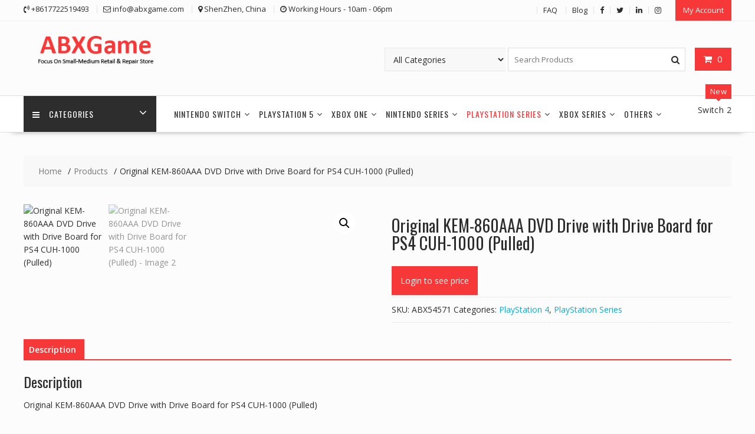

--- FILE ---
content_type: text/html; charset=UTF-8
request_url: https://www.abxgame.com/product/original-kem-860aaa-dvd-drive-with-drive-board-for-ps4-cuh-1000-pulled/
body_size: 15912
content:
<!DOCTYPE html>
		<html lang="en-US" xmlns="http://www.w3.org/1999/html">
			<head>

				<meta charset="UTF-8">
		<meta name="viewport" content="width=device-width, initial-scale=1">
		<link rel="profile" href="http://gmpg.org/xfn/11">
		<link rel="pingback" href="https://www.abxgame.com/xmlrpc.php">
		<title>Original KEM-860AAA DVD Drive with Drive Board for PS4 CUH-1000 (Pulled) &#8211; ABXGame</title>
<meta name='robots' content='max-image-preview:large' />
<link rel='dns-prefetch' href='//fonts.googleapis.com' />
<link rel="alternate" type="application/rss+xml" title="ABXGame &raquo; Feed" href="https://www.abxgame.com/feed/" />
<link rel="alternate" type="application/rss+xml" title="ABXGame &raquo; Comments Feed" href="https://www.abxgame.com/comments/feed/" />
<link rel="alternate" title="oEmbed (JSON)" type="application/json+oembed" href="https://www.abxgame.com/wp-json/oembed/1.0/embed?url=https%3A%2F%2Fwww.abxgame.com%2Fproduct%2Foriginal-kem-860aaa-dvd-drive-with-drive-board-for-ps4-cuh-1000-pulled%2F" />
<link rel="alternate" title="oEmbed (XML)" type="text/xml+oembed" href="https://www.abxgame.com/wp-json/oembed/1.0/embed?url=https%3A%2F%2Fwww.abxgame.com%2Fproduct%2Foriginal-kem-860aaa-dvd-drive-with-drive-board-for-ps4-cuh-1000-pulled%2F&#038;format=xml" />
<style id='wp-img-auto-sizes-contain-inline-css' type='text/css'>
img:is([sizes=auto i],[sizes^="auto," i]){contain-intrinsic-size:3000px 1500px}
/*# sourceURL=wp-img-auto-sizes-contain-inline-css */
</style>
<style id='wp-emoji-styles-inline-css' type='text/css'>

	img.wp-smiley, img.emoji {
		display: inline !important;
		border: none !important;
		box-shadow: none !important;
		height: 1em !important;
		width: 1em !important;
		margin: 0 0.07em !important;
		vertical-align: -0.1em !important;
		background: none !important;
		padding: 0 !important;
	}
/*# sourceURL=wp-emoji-styles-inline-css */
</style>
<style id='wp-block-library-inline-css' type='text/css'>
:root{--wp-block-synced-color:#7a00df;--wp-block-synced-color--rgb:122,0,223;--wp-bound-block-color:var(--wp-block-synced-color);--wp-editor-canvas-background:#ddd;--wp-admin-theme-color:#007cba;--wp-admin-theme-color--rgb:0,124,186;--wp-admin-theme-color-darker-10:#006ba1;--wp-admin-theme-color-darker-10--rgb:0,107,160.5;--wp-admin-theme-color-darker-20:#005a87;--wp-admin-theme-color-darker-20--rgb:0,90,135;--wp-admin-border-width-focus:2px}@media (min-resolution:192dpi){:root{--wp-admin-border-width-focus:1.5px}}.wp-element-button{cursor:pointer}:root .has-very-light-gray-background-color{background-color:#eee}:root .has-very-dark-gray-background-color{background-color:#313131}:root .has-very-light-gray-color{color:#eee}:root .has-very-dark-gray-color{color:#313131}:root .has-vivid-green-cyan-to-vivid-cyan-blue-gradient-background{background:linear-gradient(135deg,#00d084,#0693e3)}:root .has-purple-crush-gradient-background{background:linear-gradient(135deg,#34e2e4,#4721fb 50%,#ab1dfe)}:root .has-hazy-dawn-gradient-background{background:linear-gradient(135deg,#faaca8,#dad0ec)}:root .has-subdued-olive-gradient-background{background:linear-gradient(135deg,#fafae1,#67a671)}:root .has-atomic-cream-gradient-background{background:linear-gradient(135deg,#fdd79a,#004a59)}:root .has-nightshade-gradient-background{background:linear-gradient(135deg,#330968,#31cdcf)}:root .has-midnight-gradient-background{background:linear-gradient(135deg,#020381,#2874fc)}:root{--wp--preset--font-size--normal:16px;--wp--preset--font-size--huge:42px}.has-regular-font-size{font-size:1em}.has-larger-font-size{font-size:2.625em}.has-normal-font-size{font-size:var(--wp--preset--font-size--normal)}.has-huge-font-size{font-size:var(--wp--preset--font-size--huge)}.has-text-align-center{text-align:center}.has-text-align-left{text-align:left}.has-text-align-right{text-align:right}.has-fit-text{white-space:nowrap!important}#end-resizable-editor-section{display:none}.aligncenter{clear:both}.items-justified-left{justify-content:flex-start}.items-justified-center{justify-content:center}.items-justified-right{justify-content:flex-end}.items-justified-space-between{justify-content:space-between}.screen-reader-text{border:0;clip-path:inset(50%);height:1px;margin:-1px;overflow:hidden;padding:0;position:absolute;width:1px;word-wrap:normal!important}.screen-reader-text:focus{background-color:#ddd;clip-path:none;color:#444;display:block;font-size:1em;height:auto;left:5px;line-height:normal;padding:15px 23px 14px;text-decoration:none;top:5px;width:auto;z-index:100000}html :where(.has-border-color){border-style:solid}html :where([style*=border-top-color]){border-top-style:solid}html :where([style*=border-right-color]){border-right-style:solid}html :where([style*=border-bottom-color]){border-bottom-style:solid}html :where([style*=border-left-color]){border-left-style:solid}html :where([style*=border-width]){border-style:solid}html :where([style*=border-top-width]){border-top-style:solid}html :where([style*=border-right-width]){border-right-style:solid}html :where([style*=border-bottom-width]){border-bottom-style:solid}html :where([style*=border-left-width]){border-left-style:solid}html :where(img[class*=wp-image-]){height:auto;max-width:100%}:where(figure){margin:0 0 1em}html :where(.is-position-sticky){--wp-admin--admin-bar--position-offset:var(--wp-admin--admin-bar--height,0px)}@media screen and (max-width:600px){html :where(.is-position-sticky){--wp-admin--admin-bar--position-offset:0px}}

/*# sourceURL=wp-block-library-inline-css */
</style><link rel='stylesheet' id='wc-blocks-style-css' href='https://www.abxgame.com/wp-content/plugins/woocommerce/assets/client/blocks/wc-blocks.css?ver=wc-10.4.3' type='text/css' media='all' />
<style id='global-styles-inline-css' type='text/css'>
:root{--wp--preset--aspect-ratio--square: 1;--wp--preset--aspect-ratio--4-3: 4/3;--wp--preset--aspect-ratio--3-4: 3/4;--wp--preset--aspect-ratio--3-2: 3/2;--wp--preset--aspect-ratio--2-3: 2/3;--wp--preset--aspect-ratio--16-9: 16/9;--wp--preset--aspect-ratio--9-16: 9/16;--wp--preset--color--black: #000000;--wp--preset--color--cyan-bluish-gray: #abb8c3;--wp--preset--color--white: #ffffff;--wp--preset--color--pale-pink: #f78da7;--wp--preset--color--vivid-red: #cf2e2e;--wp--preset--color--luminous-vivid-orange: #ff6900;--wp--preset--color--luminous-vivid-amber: #fcb900;--wp--preset--color--light-green-cyan: #7bdcb5;--wp--preset--color--vivid-green-cyan: #00d084;--wp--preset--color--pale-cyan-blue: #8ed1fc;--wp--preset--color--vivid-cyan-blue: #0693e3;--wp--preset--color--vivid-purple: #9b51e0;--wp--preset--gradient--vivid-cyan-blue-to-vivid-purple: linear-gradient(135deg,rgb(6,147,227) 0%,rgb(155,81,224) 100%);--wp--preset--gradient--light-green-cyan-to-vivid-green-cyan: linear-gradient(135deg,rgb(122,220,180) 0%,rgb(0,208,130) 100%);--wp--preset--gradient--luminous-vivid-amber-to-luminous-vivid-orange: linear-gradient(135deg,rgb(252,185,0) 0%,rgb(255,105,0) 100%);--wp--preset--gradient--luminous-vivid-orange-to-vivid-red: linear-gradient(135deg,rgb(255,105,0) 0%,rgb(207,46,46) 100%);--wp--preset--gradient--very-light-gray-to-cyan-bluish-gray: linear-gradient(135deg,rgb(238,238,238) 0%,rgb(169,184,195) 100%);--wp--preset--gradient--cool-to-warm-spectrum: linear-gradient(135deg,rgb(74,234,220) 0%,rgb(151,120,209) 20%,rgb(207,42,186) 40%,rgb(238,44,130) 60%,rgb(251,105,98) 80%,rgb(254,248,76) 100%);--wp--preset--gradient--blush-light-purple: linear-gradient(135deg,rgb(255,206,236) 0%,rgb(152,150,240) 100%);--wp--preset--gradient--blush-bordeaux: linear-gradient(135deg,rgb(254,205,165) 0%,rgb(254,45,45) 50%,rgb(107,0,62) 100%);--wp--preset--gradient--luminous-dusk: linear-gradient(135deg,rgb(255,203,112) 0%,rgb(199,81,192) 50%,rgb(65,88,208) 100%);--wp--preset--gradient--pale-ocean: linear-gradient(135deg,rgb(255,245,203) 0%,rgb(182,227,212) 50%,rgb(51,167,181) 100%);--wp--preset--gradient--electric-grass: linear-gradient(135deg,rgb(202,248,128) 0%,rgb(113,206,126) 100%);--wp--preset--gradient--midnight: linear-gradient(135deg,rgb(2,3,129) 0%,rgb(40,116,252) 100%);--wp--preset--font-size--small: 13px;--wp--preset--font-size--medium: 20px;--wp--preset--font-size--large: 36px;--wp--preset--font-size--x-large: 42px;--wp--preset--spacing--20: 0.44rem;--wp--preset--spacing--30: 0.67rem;--wp--preset--spacing--40: 1rem;--wp--preset--spacing--50: 1.5rem;--wp--preset--spacing--60: 2.25rem;--wp--preset--spacing--70: 3.38rem;--wp--preset--spacing--80: 5.06rem;--wp--preset--shadow--natural: 6px 6px 9px rgba(0, 0, 0, 0.2);--wp--preset--shadow--deep: 12px 12px 50px rgba(0, 0, 0, 0.4);--wp--preset--shadow--sharp: 6px 6px 0px rgba(0, 0, 0, 0.2);--wp--preset--shadow--outlined: 6px 6px 0px -3px rgb(255, 255, 255), 6px 6px rgb(0, 0, 0);--wp--preset--shadow--crisp: 6px 6px 0px rgb(0, 0, 0);}:where(.is-layout-flex){gap: 0.5em;}:where(.is-layout-grid){gap: 0.5em;}body .is-layout-flex{display: flex;}.is-layout-flex{flex-wrap: wrap;align-items: center;}.is-layout-flex > :is(*, div){margin: 0;}body .is-layout-grid{display: grid;}.is-layout-grid > :is(*, div){margin: 0;}:where(.wp-block-columns.is-layout-flex){gap: 2em;}:where(.wp-block-columns.is-layout-grid){gap: 2em;}:where(.wp-block-post-template.is-layout-flex){gap: 1.25em;}:where(.wp-block-post-template.is-layout-grid){gap: 1.25em;}.has-black-color{color: var(--wp--preset--color--black) !important;}.has-cyan-bluish-gray-color{color: var(--wp--preset--color--cyan-bluish-gray) !important;}.has-white-color{color: var(--wp--preset--color--white) !important;}.has-pale-pink-color{color: var(--wp--preset--color--pale-pink) !important;}.has-vivid-red-color{color: var(--wp--preset--color--vivid-red) !important;}.has-luminous-vivid-orange-color{color: var(--wp--preset--color--luminous-vivid-orange) !important;}.has-luminous-vivid-amber-color{color: var(--wp--preset--color--luminous-vivid-amber) !important;}.has-light-green-cyan-color{color: var(--wp--preset--color--light-green-cyan) !important;}.has-vivid-green-cyan-color{color: var(--wp--preset--color--vivid-green-cyan) !important;}.has-pale-cyan-blue-color{color: var(--wp--preset--color--pale-cyan-blue) !important;}.has-vivid-cyan-blue-color{color: var(--wp--preset--color--vivid-cyan-blue) !important;}.has-vivid-purple-color{color: var(--wp--preset--color--vivid-purple) !important;}.has-black-background-color{background-color: var(--wp--preset--color--black) !important;}.has-cyan-bluish-gray-background-color{background-color: var(--wp--preset--color--cyan-bluish-gray) !important;}.has-white-background-color{background-color: var(--wp--preset--color--white) !important;}.has-pale-pink-background-color{background-color: var(--wp--preset--color--pale-pink) !important;}.has-vivid-red-background-color{background-color: var(--wp--preset--color--vivid-red) !important;}.has-luminous-vivid-orange-background-color{background-color: var(--wp--preset--color--luminous-vivid-orange) !important;}.has-luminous-vivid-amber-background-color{background-color: var(--wp--preset--color--luminous-vivid-amber) !important;}.has-light-green-cyan-background-color{background-color: var(--wp--preset--color--light-green-cyan) !important;}.has-vivid-green-cyan-background-color{background-color: var(--wp--preset--color--vivid-green-cyan) !important;}.has-pale-cyan-blue-background-color{background-color: var(--wp--preset--color--pale-cyan-blue) !important;}.has-vivid-cyan-blue-background-color{background-color: var(--wp--preset--color--vivid-cyan-blue) !important;}.has-vivid-purple-background-color{background-color: var(--wp--preset--color--vivid-purple) !important;}.has-black-border-color{border-color: var(--wp--preset--color--black) !important;}.has-cyan-bluish-gray-border-color{border-color: var(--wp--preset--color--cyan-bluish-gray) !important;}.has-white-border-color{border-color: var(--wp--preset--color--white) !important;}.has-pale-pink-border-color{border-color: var(--wp--preset--color--pale-pink) !important;}.has-vivid-red-border-color{border-color: var(--wp--preset--color--vivid-red) !important;}.has-luminous-vivid-orange-border-color{border-color: var(--wp--preset--color--luminous-vivid-orange) !important;}.has-luminous-vivid-amber-border-color{border-color: var(--wp--preset--color--luminous-vivid-amber) !important;}.has-light-green-cyan-border-color{border-color: var(--wp--preset--color--light-green-cyan) !important;}.has-vivid-green-cyan-border-color{border-color: var(--wp--preset--color--vivid-green-cyan) !important;}.has-pale-cyan-blue-border-color{border-color: var(--wp--preset--color--pale-cyan-blue) !important;}.has-vivid-cyan-blue-border-color{border-color: var(--wp--preset--color--vivid-cyan-blue) !important;}.has-vivid-purple-border-color{border-color: var(--wp--preset--color--vivid-purple) !important;}.has-vivid-cyan-blue-to-vivid-purple-gradient-background{background: var(--wp--preset--gradient--vivid-cyan-blue-to-vivid-purple) !important;}.has-light-green-cyan-to-vivid-green-cyan-gradient-background{background: var(--wp--preset--gradient--light-green-cyan-to-vivid-green-cyan) !important;}.has-luminous-vivid-amber-to-luminous-vivid-orange-gradient-background{background: var(--wp--preset--gradient--luminous-vivid-amber-to-luminous-vivid-orange) !important;}.has-luminous-vivid-orange-to-vivid-red-gradient-background{background: var(--wp--preset--gradient--luminous-vivid-orange-to-vivid-red) !important;}.has-very-light-gray-to-cyan-bluish-gray-gradient-background{background: var(--wp--preset--gradient--very-light-gray-to-cyan-bluish-gray) !important;}.has-cool-to-warm-spectrum-gradient-background{background: var(--wp--preset--gradient--cool-to-warm-spectrum) !important;}.has-blush-light-purple-gradient-background{background: var(--wp--preset--gradient--blush-light-purple) !important;}.has-blush-bordeaux-gradient-background{background: var(--wp--preset--gradient--blush-bordeaux) !important;}.has-luminous-dusk-gradient-background{background: var(--wp--preset--gradient--luminous-dusk) !important;}.has-pale-ocean-gradient-background{background: var(--wp--preset--gradient--pale-ocean) !important;}.has-electric-grass-gradient-background{background: var(--wp--preset--gradient--electric-grass) !important;}.has-midnight-gradient-background{background: var(--wp--preset--gradient--midnight) !important;}.has-small-font-size{font-size: var(--wp--preset--font-size--small) !important;}.has-medium-font-size{font-size: var(--wp--preset--font-size--medium) !important;}.has-large-font-size{font-size: var(--wp--preset--font-size--large) !important;}.has-x-large-font-size{font-size: var(--wp--preset--font-size--x-large) !important;}
/*# sourceURL=global-styles-inline-css */
</style>

<style id='classic-theme-styles-inline-css' type='text/css'>
/*! This file is auto-generated */
.wp-block-button__link{color:#fff;background-color:#32373c;border-radius:9999px;box-shadow:none;text-decoration:none;padding:calc(.667em + 2px) calc(1.333em + 2px);font-size:1.125em}.wp-block-file__button{background:#32373c;color:#fff;text-decoration:none}
/*# sourceURL=/wp-includes/css/classic-themes.min.css */
</style>
<link rel='stylesheet' id='contact-form-7-css' href='https://www.abxgame.com/wp-content/plugins/contact-form-7/includes/css/styles.css?ver=6.1.4' type='text/css' media='all' />
<link rel='stylesheet' id='photoswipe-css' href='https://www.abxgame.com/wp-content/plugins/woocommerce/assets/css/photoswipe/photoswipe.min.css?ver=10.4.3' type='text/css' media='all' />
<link rel='stylesheet' id='photoswipe-default-skin-css' href='https://www.abxgame.com/wp-content/plugins/woocommerce/assets/css/photoswipe/default-skin/default-skin.min.css?ver=10.4.3' type='text/css' media='all' />
<link rel='stylesheet' id='woocommerce-layout-css' href='https://www.abxgame.com/wp-content/plugins/woocommerce/assets/css/woocommerce-layout.css?ver=10.4.3' type='text/css' media='all' />
<link rel='stylesheet' id='woocommerce-smallscreen-css' href='https://www.abxgame.com/wp-content/plugins/woocommerce/assets/css/woocommerce-smallscreen.css?ver=10.4.3' type='text/css' media='only screen and (max-width: 768px)' />
<link rel='stylesheet' id='woocommerce-general-css' href='https://www.abxgame.com/wp-content/plugins/woocommerce/assets/css/woocommerce.css?ver=10.4.3' type='text/css' media='all' />
<style id='woocommerce-inline-inline-css' type='text/css'>
.woocommerce form .form-row .required { visibility: visible; }
/*# sourceURL=woocommerce-inline-inline-css */
</style>
<link rel='stylesheet' id='online-shop-googleapis-css' href='//fonts.googleapis.com/css?family=Oswald%3A400%2C300%7COpen+Sans%3A600%2C400&#038;ver=1.0.0' type='text/css' media='all' />
<link rel='stylesheet' id='font-awesome-css' href='https://www.abxgame.com/wp-content/themes/online-shop/assets/library/Font-Awesome/css/font-awesome.min.css?ver=4.7.0' type='text/css' media='all' />
<link rel='stylesheet' id='select2-css' href='https://www.abxgame.com/wp-content/plugins/woocommerce/assets/css/select2.css?ver=10.4.3' type='text/css' media='all' />
<link rel='stylesheet' id='online-shop-style-css' href='https://www.abxgame.com/wp-content/themes/online-shop/style.css?ver=1.3.2' type='text/css' media='all' />
<style id='online-shop-style-inline-css' type='text/css'>

            .slider-section .at-action-wrapper .slick-arrow,
            .beside-slider .at-action-wrapper .slick-arrow,
            mark,
            .comment-form .form-submit input,
            .read-more,
            .slider-section .cat-links a,
            .featured-desc .above-entry-meta .cat-links a,
            #calendar_wrap #wp-calendar #today,
            #calendar_wrap #wp-calendar #today a,
            .wpcf7-form input.wpcf7-submit:hover,
            .breadcrumb,
            .slicknav_btn,
            .special-menu:hover,
            .slider-buttons a,
            .yith-wcwl-wrapper,
			.wc-cart-wrapper,
			.woocommerce span.onsale,
			.new-label,
			.woocommerce a.button.add_to_cart_button,
			.woocommerce a.added_to_cart,
			.woocommerce a.button.product_type_grouped,
			.woocommerce a.button.product_type_external,
			.woocommerce .single-product #respond input#submit.alt,
			.woocommerce .single-product a.button.alt,
			.woocommerce .single-product button.button.alt,
			.woocommerce .single-product input.button.alt,
			.woocommerce #respond input#submit.alt,
			.woocommerce a.button.alt,
			.woocommerce button.button.alt,
			.woocommerce input.button.alt,
			.woocommerce .widget_shopping_cart_content .buttons a.button,
			.woocommerce div.product .woocommerce-tabs ul.tabs li:hover,
			.woocommerce div.product .woocommerce-tabs ul.tabs li.active,
			.woocommerce .cart .button,
			.woocommerce .cart input.button,
			.woocommerce input.button:disabled, 
			.woocommerce input.button:disabled[disabled],
			.woocommerce input.button:disabled:hover, 
			.woocommerce input.button:disabled[disabled]:hover,
			 .wc-cat-feature .cat-title,
			 .single-item .icon,
			 .menu-right-highlight-text,
			 .woocommerce nav.woocommerce-pagination ul li a:focus, 
			 .woocommerce nav.woocommerce-pagination ul li a:hover, 
			 .woocommerce nav.woocommerce-pagination ul li span.current,
			 .woocommerce a.button.wc-forward,
			 a.my-account,
			 .woocommerce .widget_price_filter .ui-slider .ui-slider-range,
			 .woocommerce .widget_price_filter .ui-slider .ui-slider-handle {
                background: #f73838;
                color:#fff;
            }
             a:hover,
             a:focus,
            .screen-reader-text:focus,
            .socials a:hover,
            .socials a:focus,
            .site-title a,
            .widget_search input#s,
            .search-block #searchsubmit,
            .widget_search #searchsubmit,
            .footer-sidebar .featured-desc .below-entry-meta a:hover,
            .footer-sidebar .featured-desc .below-entry-meta a:focus,
            .slider-section .slide-title:hover,
            .slider-feature-wrap a:hover,
            .slider-feature-wrap a:focus,
            .featured-desc .below-entry-meta span:hover,
            .posted-on a:hover,
            .cat-links a:hover,
            .comments-link a:hover,
            .edit-link a:hover,
            .tags-links a:hover,
            .byline a:hover,
            .nav-links a:hover,
            .posted-on a:focus,
            .cat-links a:focus,
            .comments-link a:focus,
            .edit-link a:focus,
            .tags-links a:focus,
            .byline a:focus,
            .nav-links a:focus,
            .comment-form .form-submit input:hover, .read-more:hover,
            .comment-form .form-submit input:hover, .read-more:focus,
            #online-shop-breadcrumbs a:hover,
            #online-shop-breadcrumbs a:focus,
            .wpcf7-form input.wpcf7-submit,
            .header-wrapper .menu li:hover > a,
            .header-wrapper .menu > li.current-menu-item > a,
            .header-wrapper .menu > li.current-menu-parent > a,
            .header-wrapper .menu > li.current_page_parent > a,
            .header-wrapper .menu > li.current_page_ancestor > a,
            .header-wrapper .main-navigation ul ul.sub-menu li:hover > a ,
            .woocommerce .star-rating, 
            .woocommerce ul.products li.product .star-rating,
            .woocommerce p.stars a,
            .woocommerce ul.products li.product .price,
            .woocommerce ul.products li.product .price ins .amount,
            .woocommerce a.button.add_to_cart_button:hover,
            .woocommerce a.added_to_cart:hover,
            .woocommerce a.button.product_type_grouped:hover,
            .woocommerce a.button.product_type_external:hover,
            .woocommerce .cart .button:hover,
            .woocommerce .cart input.button:hover,
            .woocommerce #respond input#submit.alt:hover,
			.woocommerce a.button.alt:hover,
			.woocommerce button.button.alt:hover,
			.woocommerce input.button.alt:hover,
			.woocommerce .woocommerce-info .button:hover,
			.woocommerce .widget_shopping_cart_content .buttons a.button:hover,
			.woocommerce div.product .woocommerce-tabs ul.tabs li a,
			.at-cat-product-wrap .product-details h3 a:hover,
			.at-tabs >span.active,
			.feature-promo .single-unit .page-details .title,
			.woocommerce-message::before,
			a.my-account:hover{
                color: #f73838;
            }
        .comment-form .form-submit input, 
        .read-more,
            .widget_search input#s,
            .tagcloud a,
            .woocommerce .cart .button, 
            .woocommerce .cart input.button,
            .woocommerce a.button.add_to_cart_button,
            .woocommerce a.added_to_cart,
            .woocommerce a.button.product_type_grouped,
            .woocommerce a.button.product_type_external,
            .woocommerce .cart .button,
            .woocommerce .cart input.button
            .woocommerce .single-product #respond input#submit.alt,
			.woocommerce .single-product a.button.alt,
			.woocommerce .single-product button.button.alt,
			.woocommerce .single-product input.button.alt,
			.woocommerce #respond input#submit.alt,
			.woocommerce a.button.alt,
			.woocommerce button.button.alt,
			.woocommerce input.button.alt,
			.woocommerce .widget_shopping_cart_content .buttons a.button,
			.woocommerce div.product .woocommerce-tabs ul.tabs:before,
			a.my-account,
            .slick-arrow:hover{
                border: 1px solid #f73838;
            }
            .nav-links .nav-previous a:hover,
            .nav-links .nav-next a:hover{
                border-top: 1px solid #f73838;
            }
            .at-title-action-wrapper,
            .page-header .page-title,
            .blog-no-image article.post.sticky,
             article.post.sticky,
             .related.products > h2,
             .cross-sells > h2,
             .cart_totals  > h2,
             .woocommerce-order-details > h2,
             .woocommerce-customer-details > h2,
             .comments-title{
                border-bottom: 1px solid #f73838;
            }
            .wpcf7-form input.wpcf7-submit{
                border: 2px solid #f73838;
            }
            .breadcrumb::after {
                border-left: 5px solid #f73838;
            }
            /*header cart*/
            .site-header .widget_shopping_cart{
                border-bottom: 3px solid #f73838;
                border-top: 3px solid #f73838;
            }
            .site-header .widget_shopping_cart:before {
                border-bottom: 10px solid #f73838;
            }
            .woocommerce-message {
                border-top-color: #f73838;
            }
        @media screen and (max-width:992px){
                .slicknav_btn{
                    border: 1px solid #f73838;
                }
                .slicknav_btn.slicknav_open{
                    border: 1px solid #ffffff;
                }
                .slicknav_nav li.current-menu-ancestor > a,
                .slicknav_nav li.current-menu-item  > a,
                .slicknav_nav li.current_page_item > a,
                .slicknav_nav li.current_page_item .slicknav_item > span{
                    color: #f73838;
                }
            }
        .header-wrapper .menu li .at-menu-desc:after,
          .menu-right-highlight-text:after{
            border-top-color:#f73838;
          }
          .woocommerce .woocommerce-MyAccount-navigation ul li.is-active a:after{
            border-left-color:#f73838;
          }
          .woocommerce .woocommerce-MyAccount-navigation ul li.is-active a,
          .woocommerce .woocommerce-MyAccount-navigation ul li.is-active a:hover{
              background:#f73838;

          }
          .header-wrapper .menu li .at-menu-desc,
          .widget_online_shop_wc_taxonomies .acme-single-cat .cat-title{
              background:#f73838;
          }
        }
                    .cat-links .at-cat-item-1{
                    color: #f73838;
                    }
                    
                    .cat-links .at-cat-item-1:hover{
                    color: #2d2d2d;
                    }
                    
                    .cat-links .at-cat-item-19{
                    color: #f73838;
                    }
                    
                    .cat-links .at-cat-item-19:hover{
                    color: #2d2d2d;
                    }
                    
                    .cat-links .at-cat-item-20{
                    color: #f73838;
                    }
                    
                    .cat-links .at-cat-item-20:hover{
                    color: #2d2d2d;
                    }
                    
                    .cat-links .at-cat-item-21{
                    color: #f73838;
                    }
                    
                    .cat-links .at-cat-item-21:hover{
                    color: #2d2d2d;
                    }
                    
                    .cat-links .at-cat-item-22{
                    color: #f73838;
                    }
                    
                    .cat-links .at-cat-item-22:hover{
                    color: #2d2d2d;
                    }
                    
                    .cat-links .at-cat-item-23{
                    color: #f73838;
                    }
                    
                    .cat-links .at-cat-item-23:hover{
                    color: #2d2d2d;
                    }
                    
                    .cat-links .at-cat-item-24{
                    color: #f73838;
                    }
                    
                    .cat-links .at-cat-item-24:hover{
                    color: #2d2d2d;
                    }
                    
                    .cat-links .at-cat-item-25{
                    color: #f73838;
                    }
                    
                    .cat-links .at-cat-item-25:hover{
                    color: #2d2d2d;
                    }
                    
/*# sourceURL=online-shop-style-inline-css */
</style>
<link rel='stylesheet' id='slick-css' href='https://www.abxgame.com/wp-content/themes/online-shop/assets/library/slick/slick.css?ver=1.8.1' type='text/css' media='all' />
<link rel='stylesheet' id='online-shop-block-front-styles-css' href='https://www.abxgame.com/wp-content/themes/online-shop/acmethemes/gutenberg/gutenberg-front.css?ver=1.0' type='text/css' media='all' />
<script type="text/javascript" src="https://www.abxgame.com/wp-includes/js/jquery/jquery.min.js?ver=3.7.1" id="jquery-core-js"></script>
<script type="text/javascript" src="https://www.abxgame.com/wp-includes/js/jquery/jquery-migrate.min.js?ver=3.4.1" id="jquery-migrate-js"></script>
<script type="text/javascript" src="https://www.abxgame.com/wp-content/plugins/woocommerce/assets/js/jquery-blockui/jquery.blockUI.min.js?ver=2.7.0-wc.10.4.3" id="wc-jquery-blockui-js" defer="defer" data-wp-strategy="defer"></script>
<script type="text/javascript" id="wc-add-to-cart-js-extra">
/* <![CDATA[ */
var wc_add_to_cart_params = {"ajax_url":"/wp-admin/admin-ajax.php","wc_ajax_url":"/?wc-ajax=%%endpoint%%","i18n_view_cart":"View cart","cart_url":"https://www.abxgame.com/cart/","is_cart":"","cart_redirect_after_add":"no"};
//# sourceURL=wc-add-to-cart-js-extra
/* ]]> */
</script>
<script type="text/javascript" src="https://www.abxgame.com/wp-content/plugins/woocommerce/assets/js/frontend/add-to-cart.min.js?ver=10.4.3" id="wc-add-to-cart-js" defer="defer" data-wp-strategy="defer"></script>
<script type="text/javascript" src="https://www.abxgame.com/wp-content/plugins/woocommerce/assets/js/zoom/jquery.zoom.min.js?ver=1.7.21-wc.10.4.3" id="wc-zoom-js" defer="defer" data-wp-strategy="defer"></script>
<script type="text/javascript" src="https://www.abxgame.com/wp-content/plugins/woocommerce/assets/js/flexslider/jquery.flexslider.min.js?ver=2.7.2-wc.10.4.3" id="wc-flexslider-js" defer="defer" data-wp-strategy="defer"></script>
<script type="text/javascript" src="https://www.abxgame.com/wp-content/plugins/woocommerce/assets/js/photoswipe/photoswipe.min.js?ver=4.1.1-wc.10.4.3" id="wc-photoswipe-js" defer="defer" data-wp-strategy="defer"></script>
<script type="text/javascript" src="https://www.abxgame.com/wp-content/plugins/woocommerce/assets/js/photoswipe/photoswipe-ui-default.min.js?ver=4.1.1-wc.10.4.3" id="wc-photoswipe-ui-default-js" defer="defer" data-wp-strategy="defer"></script>
<script type="text/javascript" id="wc-single-product-js-extra">
/* <![CDATA[ */
var wc_single_product_params = {"i18n_required_rating_text":"Please select a rating","i18n_rating_options":["1 of 5 stars","2 of 5 stars","3 of 5 stars","4 of 5 stars","5 of 5 stars"],"i18n_product_gallery_trigger_text":"View full-screen image gallery","review_rating_required":"yes","flexslider":{"rtl":false,"animation":"slide","smoothHeight":true,"directionNav":false,"controlNav":"thumbnails","slideshow":false,"animationSpeed":500,"animationLoop":false,"allowOneSlide":false},"zoom_enabled":"1","zoom_options":[],"photoswipe_enabled":"1","photoswipe_options":{"shareEl":false,"closeOnScroll":false,"history":false,"hideAnimationDuration":0,"showAnimationDuration":0},"flexslider_enabled":"1"};
//# sourceURL=wc-single-product-js-extra
/* ]]> */
</script>
<script type="text/javascript" src="https://www.abxgame.com/wp-content/plugins/woocommerce/assets/js/frontend/single-product.min.js?ver=10.4.3" id="wc-single-product-js" defer="defer" data-wp-strategy="defer"></script>
<script type="text/javascript" src="https://www.abxgame.com/wp-content/plugins/woocommerce/assets/js/js-cookie/js.cookie.min.js?ver=2.1.4-wc.10.4.3" id="wc-js-cookie-js" defer="defer" data-wp-strategy="defer"></script>
<script type="text/javascript" id="woocommerce-js-extra">
/* <![CDATA[ */
var woocommerce_params = {"ajax_url":"/wp-admin/admin-ajax.php","wc_ajax_url":"/?wc-ajax=%%endpoint%%","i18n_password_show":"Show password","i18n_password_hide":"Hide password"};
//# sourceURL=woocommerce-js-extra
/* ]]> */
</script>
<script type="text/javascript" src="https://www.abxgame.com/wp-content/plugins/woocommerce/assets/js/frontend/woocommerce.min.js?ver=10.4.3" id="woocommerce-js" defer="defer" data-wp-strategy="defer"></script>
<script type="text/javascript" src="https://www.abxgame.com/wp-content/plugins/woocommerce/assets/js/select2/select2.full.min.js?ver=4.0.3-wc.10.4.3" id="wc-select2-js" defer="defer" data-wp-strategy="defer"></script>
<link rel="https://api.w.org/" href="https://www.abxgame.com/wp-json/" /><link rel="alternate" title="JSON" type="application/json" href="https://www.abxgame.com/wp-json/wp/v2/product/1649" /><link rel="EditURI" type="application/rsd+xml" title="RSD" href="https://www.abxgame.com/xmlrpc.php?rsd" />
<meta name="generator" content="WordPress 6.9" />
<meta name="generator" content="WooCommerce 10.4.3" />
<link rel="canonical" href="https://www.abxgame.com/product/original-kem-860aaa-dvd-drive-with-drive-board-for-ps4-cuh-1000-pulled/" />
<link rel='shortlink' href='https://www.abxgame.com/?p=1649' />
	<noscript><style>.woocommerce-product-gallery{ opacity: 1 !important; }</style></noscript>
	<style type="text/css">.recentcomments a{display:inline !important;padding:0 !important;margin:0 !important;}</style><style type="text/css" id="custom-background-css">
body.custom-background { background-color: #fcfcfc; }
</style>
	<link rel="icon" href="https://www.abxgame.com/wp-content/uploads/2024/10/icon-abxgame-100x100.png" sizes="32x32" />
<link rel="icon" href="https://www.abxgame.com/wp-content/uploads/2024/10/icon-abxgame-300x300.png" sizes="192x192" />
<link rel="apple-touch-icon" href="https://www.abxgame.com/wp-content/uploads/2024/10/icon-abxgame-300x300.png" />
<meta name="msapplication-TileImage" content="https://www.abxgame.com/wp-content/uploads/2024/10/icon-abxgame-300x300.png" />

	</head>
<body class="wp-singular product-template-default single single-product postid-1649 custom-background wp-custom-logo wp-theme-online-shop theme-online-shop woocommerce woocommerce-page woocommerce-no-js columns-4 woocommerce-active at-sticky-sidebar left-logo-right-ads no-sidebar">

		<div id="page" class="hfeed site">
				<a class="skip-link screen-reader-text" href="#content" title="link">Skip to content</a>
				<header id="masthead" class="site-header">
							<div class="top-header-wrapper clearfix">
					<div class="wrapper">
						<div class="header-left">
							<div class='icon-box'>			<div class="icon-box col-md-3">
									<div class="icon">
						<i class="fa fa-volume-control-phone"></i>
					</div>
										<div class="icon-details">
						<span class="icon-text">+8617722519493</span>					</div>
								</div>
						<div class="icon-box col-md-3">
									<div class="icon">
						<i class="fa fa-envelope-o"></i>
					</div>
										<div class="icon-details">
						<span class="icon-text">info@abxgame.com</span>					</div>
								</div>
						<div class="icon-box col-md-3">
									<div class="icon">
						<i class="fa fa-map-marker"></i>
					</div>
										<div class="icon-details">
						<span class="icon-text">ShenZhen, China</span>					</div>
								</div>
						<div class="icon-box col-md-3">
									<div class="icon">
						<i class="fa fa-clock-o"></i>
					</div>
										<div class="icon-details">
						<span class="icon-text">Working Hours - 10am - 06pm</span>					</div>
								</div>
			</div>						</div>
						<div class="header-right">
							<div class='at-first-level-nav at-display-inline-block'><ul id="menu-top-menu" class="menu"><li id="menu-item-19704" class="menu-item menu-item-type-post_type menu-item-object-page menu-item-19704"><a href="https://www.abxgame.com/faq/">FAQ</a></li>
<li id="menu-item-19491" class="menu-item menu-item-type-post_type menu-item-object-page menu-item-19491"><a href="https://www.abxgame.com/blog/">Blog</a></li>
</ul></div><div class="icon-box"><a href="https://www.facebook.com/abxgame" target=""><i class="fa fa-facebook"></i></a></div><div class="icon-box"><a href="https://twitter.com/abxgame" target=""><i class="fa fa-twitter"></i></a></div><div class="icon-box"><a href="https://www.linkedin.com/abxgame" target=""><i class="fa fa-linkedin"></i></a></div><div class="icon-box"><a href="https://www.instagram.com/abxgame" target=""><i class="fa fa-instagram"></i></a></div>									<div class="icon-box">
										<a class="my-account" href="https://www.abxgame.com/my-account/">
											My Account										</a>
									</div>
															</div><!--.header-right-->
					</div><!-- .top-header-container -->
				</div><!-- .top-header-wrapper -->
							<div class="header-wrapper clearfix">
				<div class="wrapper">
											<div class="site-logo">
							<a href="https://www.abxgame.com/" class="custom-logo-link" rel="home"><img width="290" height="70" src="https://www.abxgame.com/wp-content/uploads/2025/02/logo-abxgame.png" class="custom-logo" alt="ABXGame" decoding="async" /></a>						</div><!--site-logo-->
						<div class='center-wrapper-mx-width'>						<div class="cart-section">
														<div class="wc-cart-wrapper">
								<div class="wc-cart-icon-wrapper">
									<a class="at-wc-icon cart-icon" href="https://www.abxgame.com/cart/">
										<i class="fa fa-shopping-cart" aria-hidden="true"></i>
										<span class="cart-value cart-customlocation"> 0</span>
									</a>
								</div>
								<div class="wc-cart-widget-wrapper">
									<div class="widget woocommerce widget_shopping_cart"><h2 class="widgettitle">Cart</h2><div class="widget_shopping_cart_content"></div></div>								</div>
							</div>
														</div> <!-- .cart-section -->
										<div class="header-ads-adv-search float-right">
						<aside id="online_shop_advanced_search-3" class="widget widget_online_shop_advanced_search"><div class="advance-product-search">
	<form role="search" method="get" class="woocommerce-product-search" action="https://www.abxgame.com/">
					            <select class="select_products" name="product_cat">
                <option value="">All Categories</option>
				                    <option value="Game Console"  >Game Console</option>
				                    <option value="Nintendo Series"  >Nintendo Series</option>
				                    <option value="Oculus Quest 2"  >Oculus Quest 2</option>
				                    <option value="Oculus Quest 3"  >Oculus Quest 3</option>
				                    <option value="Others"  >Others</option>
				                    <option value="PlayStation Series"  >PlayStation Series</option>
				                    <option value="Xbox Series"  >Xbox Series</option>
				            </select>
		        <input type="search" id="woocommerce-product-search-field-0" class="search-field" placeholder="Search Products" value="" name="s" />
        <button class="fa fa-search searchsubmit" type="submit"></button>
        <input type="hidden" name="post_type" value="product" />
    </form><!-- .woocommerce-product-search -->
</div><!-- .advance-product-search --></aside>					</div>
					</div>				</div><!--.wrapper-->
				<div class="clearfix"></div>
				<div class="navigation-wrapper">
										<nav id="site-navigation" class="main-navigation  online-shop-enable-special-menu  clearfix">
						<div class="header-main-menu wrapper clearfix">
															<ul class="menu special-menu-wrapper">
									<li class="menu-item menu-item-has-children">
										<a href="javascript:void(0)" class="special-menu">
											<i class="fa fa-navicon toggle"></i>Categories										</a>
										<ul id="menu-special-menu" class="sub-menu special-sub-menu"><li id="menu-item-19761" class="menu-item menu-item-type-taxonomy menu-item-object-product_cat menu-item-19761"><a href="https://www.abxgame.com/product-category/nintendo/nintendo-switch-2/">Nintendo Switch 2</a></li>
<li id="menu-item-19702" class="menu-item menu-item-type-taxonomy menu-item-object-product_cat menu-item-19702"><a href="https://www.abxgame.com/product-category/nintendo/nintendo-switch/nintendo-switch-oled-model/">Nintendo Switch – OLED Model</a></li>
<li id="menu-item-1346" class="menu-item menu-item-type-taxonomy menu-item-object-product_cat menu-item-1346"><a href="https://www.abxgame.com/product-category/nintendo/nintendo-switch/nintendo-switch-lite/">Nintendo Switch Lite</a></li>
<li id="menu-item-1347" class="menu-item menu-item-type-taxonomy menu-item-object-product_cat menu-item-has-children menu-item-1347"><a href="https://www.abxgame.com/product-category/playstation/playstation-5/">PlayStation 5</a>
<ul class="sub-menu">
	<li id="menu-item-19764" class="menu-item menu-item-type-taxonomy menu-item-object-product_cat menu-item-19764"><a href="https://www.abxgame.com/product-category/playstation/playstation-5/playstation-5-pro/">PlayStation 5 Pro</a></li>
	<li id="menu-item-19763" class="menu-item menu-item-type-taxonomy menu-item-object-product_cat menu-item-19763"><a href="https://www.abxgame.com/product-category/playstation/playstation-5/playstation-5-slim/">PlayStation 5 Slim</a></li>
</ul>
</li>
<li id="menu-item-19762" class="menu-item menu-item-type-taxonomy menu-item-object-product_cat menu-item-19762"><a href="https://www.abxgame.com/product-category/playstation/playstation-portal/">PlayStation Portal</a></li>
<li id="menu-item-293" class="menu-item menu-item-type-taxonomy menu-item-object-product_cat current-product-ancestor current-menu-parent current-product-parent menu-item-has-children menu-item-293"><a href="https://www.abxgame.com/product-category/playstation/playstation-4/">PlayStation 4</a>
<ul class="sub-menu">
	<li id="menu-item-265" class="menu-item menu-item-type-taxonomy menu-item-object-product_cat menu-item-265"><a href="https://www.abxgame.com/product-category/playstation/playstation-4/playstation-4-slim/">PlayStation 4 Slim</a></li>
	<li id="menu-item-264" class="menu-item menu-item-type-taxonomy menu-item-object-product_cat menu-item-264"><a href="https://www.abxgame.com/product-category/playstation/playstation-4/playstation-4-pro/">PlayStation 4 Pro</a></li>
</ul>
</li>
<li id="menu-item-19694" class="menu-item menu-item-type-taxonomy menu-item-object-product_cat menu-item-has-children menu-item-19694"><a href="https://www.abxgame.com/product-category/xbox/xbox-one/">Xbox One</a>
<ul class="sub-menu">
	<li id="menu-item-19663" class="menu-item menu-item-type-taxonomy menu-item-object-product_cat menu-item-19663"><a href="https://www.abxgame.com/product-category/xbox/xbox-one/xbox-one-s/">Xbox One S</a></li>
	<li id="menu-item-19679" class="menu-item menu-item-type-taxonomy menu-item-object-product_cat menu-item-19679"><a href="https://www.abxgame.com/product-category/xbox/xbox-one/xbox-one-x/">Xbox One X</a></li>
</ul>
</li>
<li id="menu-item-19695" class="menu-item menu-item-type-taxonomy menu-item-object-product_cat menu-item-has-children menu-item-19695"><a href="https://www.abxgame.com/product-category/playstation/playstation-3/">PlayStation 3</a>
<ul class="sub-menu">
	<li id="menu-item-19681" class="menu-item menu-item-type-taxonomy menu-item-object-product_cat menu-item-19681"><a href="https://www.abxgame.com/product-category/playstation/playstation-3/playstation-3-super-slim/">PlayStation 3 Super Slim</a></li>
	<li id="menu-item-19697" class="menu-item menu-item-type-taxonomy menu-item-object-product_cat menu-item-19697"><a href="https://www.abxgame.com/product-category/playstation/playstation-3/playstation-3-slim/">PlayStation 3 Slim</a></li>
</ul>
</li>
<li id="menu-item-19680" class="menu-item menu-item-type-taxonomy menu-item-object-product_cat menu-item-19680"><a href="https://www.abxgame.com/product-category/xbox/xbox-360-slim/">Xbox 360 Slim</a></li>
<li id="menu-item-19662" class="menu-item menu-item-type-taxonomy menu-item-object-product_cat menu-item-has-children menu-item-19662"><a href="https://www.abxgame.com/product-category/nintendo/wii-u/">Wii U</a>
<ul class="sub-menu">
	<li id="menu-item-19698" class="menu-item menu-item-type-taxonomy menu-item-object-product_cat menu-item-19698"><a href="https://www.abxgame.com/product-category/nintendo/wii/">Wii</a></li>
</ul>
</li>
<li id="menu-item-19690" class="menu-item menu-item-type-taxonomy menu-item-object-product_cat menu-item-has-children menu-item-19690"><a href="https://www.abxgame.com/product-category/nintendo/nintendo-3ds-xl/">Nintendo 3DS XL</a>
<ul class="sub-menu">
	<li id="menu-item-19691" class="menu-item menu-item-type-taxonomy menu-item-object-product_cat menu-item-19691"><a href="https://www.abxgame.com/product-category/nintendo/new-3ds-xl/">New 3DS XL</a></li>
	<li id="menu-item-19699" class="menu-item menu-item-type-taxonomy menu-item-object-product_cat menu-item-19699"><a href="https://www.abxgame.com/product-category/nintendo/new-3ds/">New 3DS</a></li>
	<li id="menu-item-19689" class="menu-item menu-item-type-taxonomy menu-item-object-product_cat menu-item-19689"><a href="https://www.abxgame.com/product-category/nintendo/nintendo-3ds/">Nintendo 3DS</a></li>
</ul>
</li>
<li id="menu-item-19696" class="menu-item menu-item-type-taxonomy menu-item-object-product_cat menu-item-has-children menu-item-19696"><a href="https://www.abxgame.com/product-category/nintendo/nintendo-2ds/">Nintendo 2DS</a>
<ul class="sub-menu">
	<li id="menu-item-19692" class="menu-item menu-item-type-taxonomy menu-item-object-product_cat menu-item-19692"><a href="https://www.abxgame.com/product-category/nintendo/new-2ds-xl/">New 2DS XL</a></li>
</ul>
</li>
<li id="menu-item-295" class="menu-item menu-item-type-taxonomy menu-item-object-product_cat menu-item-has-children menu-item-295"><a href="https://www.abxgame.com/product-category/playstation/playstation-3/">PlayStation 3</a>
<ul class="sub-menu">
	<li id="menu-item-281" class="menu-item menu-item-type-taxonomy menu-item-object-product_cat menu-item-281"><a href="https://www.abxgame.com/product-category/playstation/playstation-3/playstation-3-super-slim/">PlayStation 3 Super Slim</a></li>
	<li id="menu-item-297" class="menu-item menu-item-type-taxonomy menu-item-object-product_cat menu-item-297"><a href="https://www.abxgame.com/product-category/playstation/playstation-3/playstation-3-slim/">PlayStation 3 Slim</a></li>
</ul>
</li>
<li id="menu-item-19688" class="menu-item menu-item-type-taxonomy menu-item-object-product_cat menu-item-19688"><a href="https://www.abxgame.com/product-category/playstation/ps-vita-ps-vita-2000/">PS Vita &amp; PS Vita 2000</a></li>
<li id="menu-item-19686" class="menu-item menu-item-type-taxonomy menu-item-object-product_cat menu-item-19686"><a href="https://www.abxgame.com/product-category/playstation/psp-1000-2000-3000/">PSP 1000 &amp; 2000 &amp; 3000</a></li>
<li id="menu-item-19766" class="menu-item menu-item-type-taxonomy menu-item-object-product_cat menu-item-19766"><a href="https://www.abxgame.com/product-category/oculus-quest-2/">Oculus Quest 2</a></li>
<li id="menu-item-19767" class="menu-item menu-item-type-taxonomy menu-item-object-product_cat menu-item-19767"><a href="https://www.abxgame.com/product-category/oculus-quest-3/">Oculus Quest 3</a></li>
<li id="menu-item-19684" class="menu-item menu-item-type-taxonomy menu-item-object-product_cat menu-item-has-children menu-item-19684"><a href="https://www.abxgame.com/product-category/others/">MORE>></a>
<ul class="sub-menu">
	<li id="menu-item-19682" class="menu-item menu-item-type-taxonomy menu-item-object-product_cat menu-item-19682"><a href="https://www.abxgame.com/product-category/game-console/retro-game-console/">Retro Game Console</a></li>
	<li id="menu-item-19685" class="menu-item menu-item-type-taxonomy menu-item-object-product_cat menu-item-19685"><a href="https://www.abxgame.com/product-category/nintendo/dsi-dsi-xl/">DSi &amp; DSi XL</a></li>
	<li id="menu-item-19687" class="menu-item menu-item-type-taxonomy menu-item-object-product_cat menu-item-19687"><a href="https://www.abxgame.com/product-category/nintendo/nds-nds-lite/">NDS &amp; NDS Lite</a></li>
	<li id="menu-item-19683" class="menu-item menu-item-type-taxonomy menu-item-object-product_cat menu-item-19683"><a href="https://www.abxgame.com/product-category/playstation/psp-go/">PSP GO</a></li>
	<li id="menu-item-19667" class="menu-item menu-item-type-taxonomy menu-item-object-product_cat menu-item-19667"><a href="https://www.abxgame.com/product-category/playstation/playstation-2/">PlayStation 2</a></li>
	<li id="menu-item-19666" class="menu-item menu-item-type-taxonomy menu-item-object-product_cat menu-item-19666"><a href="https://www.abxgame.com/product-category/playstation/playstation-1/">PlayStation 1</a></li>
</ul>
</li>
</ul>										<div class="responsive-special-sub-menu clearfix"></div>
									</li>
								</ul>
															<div class="acmethemes-nav">
								<ul id="menu-primary-menu" class="menu"><li id="menu-item-268" class="menu-item menu-item-type-taxonomy menu-item-object-product_cat menu-item-has-children menu-item-268"><a href="https://www.abxgame.com/product-category/nintendo/nintendo-switch/">Nintendo Switch</a>
<ul class="sub-menu">
	<li id="menu-item-19716" class="menu-item menu-item-type-taxonomy menu-item-object-product_cat menu-item-19716"><a href="https://www.abxgame.com/product-category/nintendo/nintendo-switch-2/">Nintendo Switch 2</a></li>
	<li id="menu-item-19750" class="menu-item menu-item-type-taxonomy menu-item-object-product_cat menu-item-19750"><a href="https://www.abxgame.com/product-category/nintendo/nintendo-switch/nintendo-switch-lite/">Nintendo Switch Lite</a></li>
	<li id="menu-item-19754" class="menu-item menu-item-type-taxonomy menu-item-object-product_cat menu-item-19754"><a href="https://www.abxgame.com/product-category/nintendo/nintendo-switch/nintendo-switch-oled-model/">Nintendo Switch – OLED Model</a></li>
</ul>
</li>
<li id="menu-item-19719" class="menu-item menu-item-type-taxonomy menu-item-object-product_cat menu-item-has-children menu-item-19719"><a href="https://www.abxgame.com/product-category/playstation/playstation-5/">PlayStation 5</a>
<ul class="sub-menu">
	<li id="menu-item-19759" class="menu-item menu-item-type-taxonomy menu-item-object-product_cat menu-item-19759"><a href="https://www.abxgame.com/product-category/playstation/playstation-5/playstation-5-pro/">PlayStation 5 Pro</a></li>
	<li id="menu-item-19758" class="menu-item menu-item-type-taxonomy menu-item-object-product_cat menu-item-19758"><a href="https://www.abxgame.com/product-category/playstation/playstation-5/playstation-5-slim/">PlayStation 5 Slim</a></li>
</ul>
</li>
<li id="menu-item-19724" class="menu-item menu-item-type-taxonomy menu-item-object-product_cat menu-item-has-children menu-item-19724"><a href="https://www.abxgame.com/product-category/xbox/xbox-one/">Xbox One</a>
<ul class="sub-menu">
	<li id="menu-item-19728" class="menu-item menu-item-type-taxonomy menu-item-object-product_cat menu-item-19728"><a href="https://www.abxgame.com/product-category/xbox/xbox-one/xbox-one-x/">Xbox One X</a></li>
	<li id="menu-item-19727" class="menu-item menu-item-type-taxonomy menu-item-object-product_cat menu-item-19727"><a href="https://www.abxgame.com/product-category/xbox/xbox-one/xbox-one-s/">Xbox One S</a></li>
</ul>
</li>
<li id="menu-item-19671" class="menu-item menu-item-type-taxonomy menu-item-object-product_cat menu-item-has-children menu-item-19671"><a href="https://www.abxgame.com/product-category/nintendo/">Nintendo Series</a>
<ul class="sub-menu">
	<li id="menu-item-19749" class="menu-item menu-item-type-taxonomy menu-item-object-product_cat menu-item-19749"><a href="https://www.abxgame.com/product-category/nintendo/new-2ds-xl/">New 2DS XL</a></li>
	<li id="menu-item-19736" class="menu-item menu-item-type-taxonomy menu-item-object-product_cat menu-item-19736"><a href="https://www.abxgame.com/product-category/nintendo/new-3ds-xl/">New 3DS XL</a></li>
	<li id="menu-item-19743" class="menu-item menu-item-type-taxonomy menu-item-object-product_cat menu-item-19743"><a href="https://www.abxgame.com/product-category/nintendo/new-3ds/">New 3DS</a></li>
	<li id="menu-item-19748" class="menu-item menu-item-type-taxonomy menu-item-object-product_cat menu-item-19748"><a href="https://www.abxgame.com/product-category/nintendo/nintendo-3ds/">Nintendo 3DS</a></li>
	<li id="menu-item-19742" class="menu-item menu-item-type-taxonomy menu-item-object-product_cat menu-item-19742"><a href="https://www.abxgame.com/product-category/nintendo/nintendo-3ds-xl/">Nintendo 3DS XL</a></li>
	<li id="menu-item-19745" class="menu-item menu-item-type-taxonomy menu-item-object-product_cat menu-item-19745"><a href="https://www.abxgame.com/product-category/nintendo/nintendo-2ds/">Nintendo 2DS</a></li>
	<li id="menu-item-19746" class="menu-item menu-item-type-taxonomy menu-item-object-product_cat menu-item-19746"><a href="https://www.abxgame.com/product-category/nintendo/nds-nds-lite/">NDS &amp; NDS Lite</a></li>
	<li id="menu-item-19741" class="menu-item menu-item-type-taxonomy menu-item-object-product_cat menu-item-19741"><a href="https://www.abxgame.com/product-category/nintendo/dsi-dsi-xl/">DSi &amp; DSi XL</a></li>
	<li id="menu-item-19744" class="menu-item menu-item-type-taxonomy menu-item-object-product_cat menu-item-19744"><a href="https://www.abxgame.com/product-category/nintendo/wii/">Wii</a></li>
	<li id="menu-item-19732" class="menu-item menu-item-type-taxonomy menu-item-object-product_cat menu-item-19732"><a href="https://www.abxgame.com/product-category/nintendo/wii-u/">Wii U</a></li>
</ul>
</li>
<li id="menu-item-19670" class="menu-item menu-item-type-taxonomy menu-item-object-product_cat current-product-ancestor current-menu-parent current-product-parent menu-item-has-children menu-item-19670"><a href="https://www.abxgame.com/product-category/playstation/">PlayStation Series</a>
<ul class="sub-menu">
	<li id="menu-item-19723" class="menu-item menu-item-type-taxonomy menu-item-object-product_cat current-product-ancestor current-menu-parent current-product-parent menu-item-has-children menu-item-19723"><a href="https://www.abxgame.com/product-category/playstation/playstation-4/">PlayStation 4</a>
	<ul class="sub-menu">
		<li id="menu-item-19726" class="menu-item menu-item-type-taxonomy menu-item-object-product_cat menu-item-19726"><a href="https://www.abxgame.com/product-category/playstation/playstation-4/playstation-4-pro/">PlayStation 4 Pro</a></li>
		<li id="menu-item-19725" class="menu-item menu-item-type-taxonomy menu-item-object-product_cat menu-item-19725"><a href="https://www.abxgame.com/product-category/playstation/playstation-4/playstation-4-slim/">PlayStation 4 Slim</a></li>
	</ul>
</li>
	<li id="menu-item-19738" class="menu-item menu-item-type-taxonomy menu-item-object-product_cat menu-item-has-children menu-item-19738"><a href="https://www.abxgame.com/product-category/playstation/playstation-3/">PlayStation 3</a>
	<ul class="sub-menu">
		<li id="menu-item-19737" class="menu-item menu-item-type-taxonomy menu-item-object-product_cat menu-item-19737"><a href="https://www.abxgame.com/product-category/playstation/playstation-3/playstation-3-slim/">PlayStation 3 Slim</a></li>
		<li id="menu-item-19734" class="menu-item menu-item-type-taxonomy menu-item-object-product_cat menu-item-19734"><a href="https://www.abxgame.com/product-category/playstation/playstation-3/playstation-3-super-slim/">PlayStation 3 Super Slim</a></li>
	</ul>
</li>
	<li id="menu-item-19735" class="menu-item menu-item-type-taxonomy menu-item-object-product_cat menu-item-19735"><a href="https://www.abxgame.com/product-category/playstation/playstation-2/">PlayStation 2</a></li>
	<li id="menu-item-19753" class="menu-item menu-item-type-taxonomy menu-item-object-product_cat menu-item-19753"><a href="https://www.abxgame.com/product-category/playstation/playstation-1/">PlayStation 1</a></li>
	<li id="menu-item-19752" class="menu-item menu-item-type-taxonomy menu-item-object-product_cat menu-item-19752"><a href="https://www.abxgame.com/product-category/playstation/ps-vr/">PS VR</a></li>
	<li id="menu-item-19731" class="menu-item menu-item-type-taxonomy menu-item-object-product_cat menu-item-19731"><a href="https://www.abxgame.com/product-category/playstation/ps-vita-ps-vita-2000/">PS Vita &amp; PS Vita 2000</a></li>
	<li id="menu-item-19755" class="menu-item menu-item-type-taxonomy menu-item-object-product_cat menu-item-19755"><a href="https://www.abxgame.com/product-category/playstation/playstation-portal/">PlayStation Portal</a></li>
	<li id="menu-item-19733" class="menu-item menu-item-type-taxonomy menu-item-object-product_cat menu-item-19733"><a href="https://www.abxgame.com/product-category/playstation/psp-1000-2000-3000/">PSP 1000 &amp; 2000 &amp; 3000</a></li>
	<li id="menu-item-19751" class="menu-item menu-item-type-taxonomy menu-item-object-product_cat menu-item-19751"><a href="https://www.abxgame.com/product-category/playstation/psp-go/">PSP GO</a></li>
</ul>
</li>
<li id="menu-item-19669" class="menu-item menu-item-type-taxonomy menu-item-object-product_cat menu-item-has-children menu-item-19669"><a href="https://www.abxgame.com/product-category/xbox/">Xbox Series</a>
<ul class="sub-menu">
	<li id="menu-item-19739" class="menu-item menu-item-type-taxonomy menu-item-object-product_cat menu-item-19739"><a href="https://www.abxgame.com/product-category/xbox/xbox-series-s/">Xbox Series S</a></li>
	<li id="menu-item-19740" class="menu-item menu-item-type-taxonomy menu-item-object-product_cat menu-item-19740"><a href="https://www.abxgame.com/product-category/xbox/xbox-series-x/">Xbox Series X</a></li>
	<li id="menu-item-19729" class="menu-item menu-item-type-taxonomy menu-item-object-product_cat menu-item-has-children menu-item-19729"><a href="https://www.abxgame.com/product-category/xbox/xbox-360/">Xbox 360</a>
	<ul class="sub-menu">
		<li id="menu-item-19747" class="menu-item menu-item-type-taxonomy menu-item-object-product_cat menu-item-19747"><a href="https://www.abxgame.com/product-category/xbox/xbox-360-e/">Xbox 360 E</a></li>
		<li id="menu-item-19730" class="menu-item menu-item-type-taxonomy menu-item-object-product_cat menu-item-19730"><a href="https://www.abxgame.com/product-category/xbox/xbox-360-slim/">Xbox 360 Slim</a></li>
	</ul>
</li>
</ul>
</li>
<li id="menu-item-19673" class="menu-item menu-item-type-taxonomy menu-item-object-product_cat menu-item-has-children menu-item-19673"><a href="https://www.abxgame.com/product-category/others/">Others</a>
<ul class="sub-menu">
	<li id="menu-item-19769" class="menu-item menu-item-type-taxonomy menu-item-object-product_cat menu-item-19769"><a href="https://www.abxgame.com/product-category/oculus-quest-2/">Oculus Quest 2</a></li>
	<li id="menu-item-19770" class="menu-item menu-item-type-taxonomy menu-item-object-product_cat menu-item-19770"><a href="https://www.abxgame.com/product-category/oculus-quest-3/">Oculus Quest 3</a></li>
	<li id="menu-item-19674" class="menu-item menu-item-type-taxonomy menu-item-object-product_cat menu-item-19674"><a href="https://www.abxgame.com/product-category/others/tools/">Tools</a></li>
	<li id="menu-item-19672" class="menu-item menu-item-type-taxonomy menu-item-object-product_cat menu-item-19672"><a href="https://www.abxgame.com/product-category/others/modchip/">Modchip</a></li>
	<li id="menu-item-19675" class="menu-item menu-item-type-taxonomy menu-item-object-product_cat menu-item-19675"><a href="https://www.abxgame.com/product-category/game-console/">Game Console</a></li>
</ul>
</li>
</ul>									<div class="at-menu-right-wrapper">
																				<a class="cart-icon" href="https://www.abxgame.com/product-category/nintendo/nintendo-switch-2" target="">
																							<span class="menu-right-highlight-text">
												New												</span>
																							<span class="menu-right-text">
												Switch 2											</span>
																					</a>
																					</div><!--.at-menu-right-wrapper-->
																</div>
						</div>
						<div class="responsive-slick-menu clearfix"></div>
					</nav>
										<!-- #site-navigation -->
				</div>
				<!-- .header-container -->
			</div>
			<!-- header-wrapper-->
		</header>
		<!-- #masthead -->
				<div class="content-wrapper clearfix">
			<div id="content" class="wrapper site-content">
		<div class='breadcrumbs clearfix'><div id='online-shop-breadcrumbs'><div role="navigation" aria-label="Breadcrumbs" class="breadcrumb-trail breadcrumbs" itemprop="breadcrumb"><ul class="trail-items" itemscope itemtype="http://schema.org/BreadcrumbList"><meta name="numberOfItems" content="3" /><meta name="itemListOrder" content="Ascending" /><li itemprop="itemListElement" itemscope itemtype="http://schema.org/ListItem" class="trail-item trail-begin"><a href="https://www.abxgame.com/" rel="home" itemprop="item"><span itemprop="name">Home</span></a><meta itemprop="position" content="1" /></li><li itemprop="itemListElement" itemscope itemtype="http://schema.org/ListItem" class="trail-item"><a href="https://www.abxgame.com/shop/" itemprop="item"><span itemprop="name">Products</span></a><meta itemprop="position" content="2" /></li><li class="trail-item trail-end"><span><span>Original KEM-860AAA DVD Drive with Drive Board for PS4 CUH-1000 (Pulled)</span></span></li></ul></div></div></div><div class='clear'></div>
	<div id="primary" class="content-area"><main id="main" class="site-main">
					
			<div class="woocommerce-notices-wrapper"></div><div id="product-1649" class="product type-product post-1649 status-publish first instock product_cat-playstation-4 product_cat-playstation has-post-thumbnail shipping-taxable product-type-simple">

	<div class="woocommerce-product-gallery woocommerce-product-gallery--with-images woocommerce-product-gallery--columns-4 images" data-columns="4" style="opacity: 0; transition: opacity .25s ease-in-out;">
	<div class="woocommerce-product-gallery__wrapper">
		<div data-thumb="" data-thumb-alt="Original KEM-860AAA DVD Drive with Drive Board for PS4 CUH-1000 (Pulled)" data-thumb-srcset=""  data-thumb-sizes="" class="woocommerce-product-gallery__image"><a href=""></a></div><div data-thumb="" data-thumb-alt="Original KEM-860AAA DVD Drive with Drive Board for PS4 CUH-1000 (Pulled) - Image 2" data-thumb-srcset=""  data-thumb-sizes="" class="woocommerce-product-gallery__image"><a href=""></a></div>	</div>
</div>

	<div class="summary entry-summary">
		<h1 class="product_title entry-title">Original KEM-860AAA DVD Drive with Drive Board for PS4 CUH-1000 (Pulled)</h1><p class="price"><div><a class="single_add_to_cart_button button alt" href="https://www.abxgame.com/my-account/">Login to see price</a></div></p>
<div class="product_meta">

	
	
		<span class="sku_wrapper">SKU: <span class="sku">ABX54571</span></span>

	
	<span class="posted_in">Categories: <a href="https://www.abxgame.com/product-category/playstation/playstation-4/" rel="tag">PlayStation 4</a>, <a href="https://www.abxgame.com/product-category/playstation/" rel="tag">PlayStation Series</a></span>
	
	
</div>
	</div>

	
	<div class="woocommerce-tabs wc-tabs-wrapper">
		<ul class="tabs wc-tabs" role="tablist">
							<li role="presentation" class="description_tab" id="tab-title-description">
					<a href="#tab-description" role="tab" aria-controls="tab-description">
						Description					</a>
				</li>
					</ul>
					<div class="woocommerce-Tabs-panel woocommerce-Tabs-panel--description panel entry-content wc-tab" id="tab-description" role="tabpanel" aria-labelledby="tab-title-description">
				
	<h2>Description</h2>

<p>Original KEM-860AAA DVD Drive with Drive Board for PS4 CUH-1000 (Pulled)</p>
			</div>
		
			</div>


	<section class="related products">

					<h2>Related products</h2>
				<ul class="products columns-4">

			
					<li class="product type-product post-351 status-publish first instock product_cat-playstation-4 product_cat-playstation has-post-thumbnail shipping-taxable product-type-simple">
	<a href="https://www.abxgame.com/product/black-plastic-eject-power-button-clip-for-ps4-cuh-1200-model/" class="woocommerce-LoopProduct-link woocommerce-loop-product__link"><img width="400" height="400" src="https://www.abxgame.com/wp-content/uploads/woocommerce-placeholder-400x400.png" class="woocommerce-placeholder wp-post-image" alt="Black Plastic Eject Power Button Clip for PS4 CUH-1200 Model" decoding="async" loading="lazy" srcset="https://www.abxgame.com/wp-content/uploads/woocommerce-placeholder-400x400.png 400w, https://www.abxgame.com/wp-content/uploads/woocommerce-placeholder-150x150.png 150w, https://www.abxgame.com/wp-content/uploads/woocommerce-placeholder-300x300.png 300w, https://www.abxgame.com/wp-content/uploads/woocommerce-placeholder-768x768.png 768w, https://www.abxgame.com/wp-content/uploads/woocommerce-placeholder-1024x1024.png 1024w, https://www.abxgame.com/wp-content/uploads/woocommerce-placeholder-800x800.png 800w, https://www.abxgame.com/wp-content/uploads/woocommerce-placeholder-100x100.png 100w, https://www.abxgame.com/wp-content/uploads/woocommerce-placeholder.png 1200w" sizes="auto, (max-width: 400px) 100vw, 400px" /><h2 class="woocommerce-loop-product__title">Black Plastic Eject Power Button Clip for PS4 CUH-1200 Model</h2>
	<span class="price"><div><a class="single_add_to_cart_button button alt" href="https://www.abxgame.com/my-account/">Login to see price</a></div></span>
</a></li>

			
					<li class="product type-product post-905 status-publish instock product_cat-playstation-4 product_cat-playstation-4-slim product_cat-playstation has-post-thumbnail shipping-taxable product-type-simple">
	<a href="https://www.abxgame.com/product/original-power-supply-adp-160cr-for-ps4-slim/" class="woocommerce-LoopProduct-link woocommerce-loop-product__link"><img width="400" height="400" src="https://www.abxgame.com/wp-content/uploads/2025/02/Original-Power-Supply-ADP-160CR-for-PS4-Slim-400x400.jpg" class="attachment-woocommerce_thumbnail size-woocommerce_thumbnail" alt="Original Power Supply ADP-160CR/N15-160P1A for PS4 Slim" decoding="async" loading="lazy" srcset="https://www.abxgame.com/wp-content/uploads/2025/02/Original-Power-Supply-ADP-160CR-for-PS4-Slim-400x400.jpg 400w, https://www.abxgame.com/wp-content/uploads/2025/02/Original-Power-Supply-ADP-160CR-for-PS4-Slim-300x300.jpg 300w, https://www.abxgame.com/wp-content/uploads/2025/02/Original-Power-Supply-ADP-160CR-for-PS4-Slim-768x768.jpg 768w, https://www.abxgame.com/wp-content/uploads/2025/02/Original-Power-Supply-ADP-160CR-for-PS4-Slim-100x100.jpg 100w, https://www.abxgame.com/wp-content/uploads/2025/02/Original-Power-Supply-ADP-160CR-for-PS4-Slim.jpg 800w" sizes="auto, (max-width: 400px) 100vw, 400px" /><h2 class="woocommerce-loop-product__title">Original Power Supply ADP-160CR/N15-160P1A for PS4 Slim</h2>
	<span class="price"><div><a class="single_add_to_cart_button button alt" href="https://www.abxgame.com/my-account/">Login to see price</a></div></span>
</a></li>

			
					<li class="product type-product post-873 status-publish instock product_cat-playstation product_cat-ps-vita-ps-vita-2000 has-post-thumbnail shipping-taxable product-type-simple">
	<a href="https://www.abxgame.com/product/analog-joystick-control-pad-stick-for-ps-vita-2000-black/" class="woocommerce-LoopProduct-link woocommerce-loop-product__link"><img width="400" height="400" src="https://www.abxgame.com/wp-content/uploads/woocommerce-placeholder-400x400.png" class="woocommerce-placeholder wp-post-image" alt="Analog Joystick Control Pad Stick for PS Vita 2000 - Black" decoding="async" loading="lazy" srcset="https://www.abxgame.com/wp-content/uploads/woocommerce-placeholder-400x400.png 400w, https://www.abxgame.com/wp-content/uploads/woocommerce-placeholder-150x150.png 150w, https://www.abxgame.com/wp-content/uploads/woocommerce-placeholder-300x300.png 300w, https://www.abxgame.com/wp-content/uploads/woocommerce-placeholder-768x768.png 768w, https://www.abxgame.com/wp-content/uploads/woocommerce-placeholder-1024x1024.png 1024w, https://www.abxgame.com/wp-content/uploads/woocommerce-placeholder-800x800.png 800w, https://www.abxgame.com/wp-content/uploads/woocommerce-placeholder-100x100.png 100w, https://www.abxgame.com/wp-content/uploads/woocommerce-placeholder.png 1200w" sizes="auto, (max-width: 400px) 100vw, 400px" /><h2 class="woocommerce-loop-product__title">Analog Joystick Control Pad Stick for PS Vita 2000 &#8211; Black</h2>
	<span class="price"><div><a class="single_add_to_cart_button button alt" href="https://www.abxgame.com/my-account/">Login to see price</a></div></span>
</a></li>

			
					<li class="product type-product post-902 status-publish last instock product_cat-playstation-4 product_cat-playstation has-post-thumbnail shipping-taxable product-type-simple">
	<a href="https://www.abxgame.com/product/4-pin-power-supply-adapter-adp-200er-for-ps4-cuh-1200/" class="woocommerce-LoopProduct-link woocommerce-loop-product__link"><img width="400" height="400" src="https://www.abxgame.com/wp-content/uploads/2025/02/4-Pin-Power-Supply-Adapter-ADP-200ER-for-PS4-CUH-1200-Pulled-400x400.jpg" class="attachment-woocommerce_thumbnail size-woocommerce_thumbnail" alt="Original 4 Pin Power Supply Adapter ADP-200ER for PS4 CUH-1200" decoding="async" loading="lazy" srcset="https://www.abxgame.com/wp-content/uploads/2025/02/4-Pin-Power-Supply-Adapter-ADP-200ER-for-PS4-CUH-1200-Pulled-400x400.jpg 400w, https://www.abxgame.com/wp-content/uploads/2025/02/4-Pin-Power-Supply-Adapter-ADP-200ER-for-PS4-CUH-1200-Pulled-300x300.jpg 300w, https://www.abxgame.com/wp-content/uploads/2025/02/4-Pin-Power-Supply-Adapter-ADP-200ER-for-PS4-CUH-1200-Pulled-768x768.jpg 768w, https://www.abxgame.com/wp-content/uploads/2025/02/4-Pin-Power-Supply-Adapter-ADP-200ER-for-PS4-CUH-1200-Pulled-100x100.jpg 100w, https://www.abxgame.com/wp-content/uploads/2025/02/4-Pin-Power-Supply-Adapter-ADP-200ER-for-PS4-CUH-1200-Pulled.jpg 800w" sizes="auto, (max-width: 400px) 100vw, 400px" /><h2 class="woocommerce-loop-product__title">Original 4 Pin Power Supply Adapter ADP-200ER for PS4 CUH-1200</h2>
	<span class="price"><div><a class="single_add_to_cart_button button alt" href="https://www.abxgame.com/my-account/">Login to see price</a></div></span>
</a></li>

			
		</ul>

	</section>
	</div>


		
	</main><!-- #main --></div><!-- #primary -->
	
		</div><!-- #content -->
		</div><!-- content-wrapper-->
				<div class="clearfix"></div>
		<footer id="colophon" class="site-footer">
			<div class="footer-wrapper">
								<div class="top-bottom wrapper">
											<div id="footer-top">
							<div class="footer-columns clearfix">
																	<div class="footer-sidebar footer-sidebar acme-col-4">
										<aside id="text-3" class="widget widget_text"><div class="at-title-action-wrapper clearfix"><h3 class="widget-title">Contact Information</h3></div>			<div class="textwidget"><p>Jack Zhang</p>
<p>+8617722519493</p>
<p>info@abxgame.com</p>
</div>
		</aside>									</div>
																		<div class="footer-sidebar footer-sidebar acme-col-4">
										<aside id="nav_menu-4" class="widget widget_nav_menu"><div class="at-title-action-wrapper clearfix"><h3 class="widget-title">Nintendo Parts</h3></div><div class="menu-bottom-nintendo-container"><ul id="menu-bottom-nintendo" class="menu"><li id="menu-item-19658" class="menu-item menu-item-type-taxonomy menu-item-object-product_cat menu-item-19658"><a href="https://www.abxgame.com/product-category/nintendo/nintendo-switch/">Nintendo Switch</a></li>
<li id="menu-item-19655" class="menu-item menu-item-type-taxonomy menu-item-object-product_cat menu-item-19655"><a href="https://www.abxgame.com/product-category/nintendo/new-2ds-xl/">New 2DS XL</a></li>
<li id="menu-item-253" class="menu-item menu-item-type-taxonomy menu-item-object-product_cat menu-item-253"><a href="https://www.abxgame.com/product-category/nintendo/new-3ds/">New 3DS</a></li>
<li id="menu-item-254" class="menu-item menu-item-type-taxonomy menu-item-object-product_cat menu-item-254"><a href="https://www.abxgame.com/product-category/nintendo/nintendo-2ds/">Nintendo 2DS</a></li>
<li id="menu-item-256" class="menu-item menu-item-type-taxonomy menu-item-object-product_cat menu-item-256"><a href="https://www.abxgame.com/product-category/nintendo/nintendo-3ds/">Nintendo 3DS</a></li>
<li id="menu-item-257" class="menu-item menu-item-type-taxonomy menu-item-object-product_cat menu-item-257"><a href="https://www.abxgame.com/product-category/nintendo/wii-u/">Wii U</a></li>
<li id="menu-item-259" class="menu-item menu-item-type-taxonomy menu-item-object-product_cat menu-item-259"><a href="https://www.abxgame.com/product-category/nintendo/nds-nds-lite/">NDS &amp; NDS Lite</a></li>
</ul></div></aside>									</div>
																		<div class="footer-sidebar footer-sidebar acme-col-4">
										<aside id="nav_menu-3" class="widget widget_nav_menu"><div class="at-title-action-wrapper clearfix"><h3 class="widget-title">PlayStation Parts</h3></div><div class="menu-bottom-playstation-container"><ul id="menu-bottom-playstation" class="menu"><li id="menu-item-278" class="menu-item menu-item-type-taxonomy menu-item-object-product_cat menu-item-278"><a href="https://www.abxgame.com/product-category/playstation/playstation-5/">PlayStation 5</a></li>
<li id="menu-item-248" class="menu-item menu-item-type-taxonomy menu-item-object-product_cat current-product-ancestor current-menu-parent current-product-parent menu-item-248"><a href="https://www.abxgame.com/product-category/playstation/playstation-4/">PlayStation 4</a></li>
<li id="menu-item-250" class="menu-item menu-item-type-taxonomy menu-item-object-product_cat menu-item-250"><a href="https://www.abxgame.com/product-category/playstation/playstation-3/">PlayStation 3</a></li>
<li id="menu-item-249" class="menu-item menu-item-type-taxonomy menu-item-object-product_cat menu-item-249"><a href="https://www.abxgame.com/product-category/playstation/playstation-2/">PlayStation 2</a></li>
<li id="menu-item-247" class="menu-item menu-item-type-taxonomy menu-item-object-product_cat menu-item-247"><a href="https://www.abxgame.com/product-category/playstation/playstation-1/">PlayStation 1</a></li>
<li id="menu-item-251" class="menu-item menu-item-type-taxonomy menu-item-object-product_cat menu-item-251"><a href="https://www.abxgame.com/product-category/playstation/psp-1000-2000-3000/">PSP 1000 &amp; 2000 &amp; 3000</a></li>
<li id="menu-item-252" class="menu-item menu-item-type-taxonomy menu-item-object-product_cat menu-item-252"><a href="https://www.abxgame.com/product-category/playstation/ps-vita-ps-vita-2000/">PS Vita &amp; PS Vita 2000</a></li>
</ul></div></aside>									</div>
																		<div class="footer-sidebar footer-sidebar acme-col-4">
										<aside id="nav_menu-6" class="widget widget_nav_menu"><div class="at-title-action-wrapper clearfix"><h3 class="widget-title">Xbox Parts</h3></div><div class="menu-bottom-xbox-container"><ul id="menu-bottom-xbox" class="menu"><li id="menu-item-19676" class="menu-item menu-item-type-taxonomy menu-item-object-product_cat menu-item-19676"><a href="https://www.abxgame.com/product-category/xbox/xbox-series-s/">Xbox Series S</a></li>
<li id="menu-item-19677" class="menu-item menu-item-type-taxonomy menu-item-object-product_cat menu-item-19677"><a href="https://www.abxgame.com/product-category/xbox/xbox-series-x/">Xbox Series X</a></li>
<li id="menu-item-19645" class="menu-item menu-item-type-taxonomy menu-item-object-product_cat menu-item-19645"><a href="https://www.abxgame.com/product-category/xbox/xbox-one/xbox-one-x/">Xbox One X</a></li>
<li id="menu-item-19643" class="menu-item menu-item-type-taxonomy menu-item-object-product_cat menu-item-19643"><a href="https://www.abxgame.com/product-category/xbox/xbox-one/xbox-one-s/">Xbox One S</a></li>
<li id="menu-item-19642" class="menu-item menu-item-type-taxonomy menu-item-object-product_cat menu-item-19642"><a href="https://www.abxgame.com/product-category/xbox/xbox-one/">Xbox One</a></li>
<li id="menu-item-19646" class="menu-item menu-item-type-taxonomy menu-item-object-product_cat menu-item-19646"><a href="https://www.abxgame.com/product-category/xbox/xbox-360-slim/">Xbox 360 Slim</a></li>
<li id="menu-item-19644" class="menu-item menu-item-type-taxonomy menu-item-object-product_cat menu-item-19644"><a href="https://www.abxgame.com/product-category/xbox/xbox-360/">Xbox 360</a></li>
</ul></div></aside>									</div>
															</div>
						</div><!-- #foter-top -->
											<div class="clearfix"></div>
				</div><!-- top-bottom-->
				<div class="footer-copyright">
					<div class="wrapper">
												<div class="site-info">
							<span>
																	Copyright &copy; All Right Reserved															</span>
													</div><!-- .site-info -->
					</div>
					<div class="clearfix"></div>
				</div>
			</div><!-- footer-wrapper-->
		</footer><!-- #colophon -->
				</div><!-- #page -->
		<script type="speculationrules">
{"prefetch":[{"source":"document","where":{"and":[{"href_matches":"/*"},{"not":{"href_matches":["/wp-*.php","/wp-admin/*","/wp-content/uploads/*","/wp-content/*","/wp-content/plugins/*","/wp-content/themes/online-shop/*","/*\\?(.+)"]}},{"not":{"selector_matches":"a[rel~=\"nofollow\"]"}},{"not":{"selector_matches":".no-prefetch, .no-prefetch a"}}]},"eagerness":"conservative"}]}
</script>
<script type="application/ld+json">{"@context":"https://schema.org/","@type":"Product","@id":"https://www.abxgame.com/product/original-kem-860aaa-dvd-drive-with-drive-board-for-ps4-cuh-1000-pulled/#product","name":"Original KEM-860AAA DVD Drive with Drive Board for PS4 CUH-1000 (Pulled)","url":"https://www.abxgame.com/product/original-kem-860aaa-dvd-drive-with-drive-board-for-ps4-cuh-1000-pulled/","description":"Original KEM-860AAA DVD Drive with Drive Board for PS4 CUH-1000 (Pulled)","sku":"ABX54571","offers":[{"@type":"Offer","priceSpecification":[{"@type":"UnitPriceSpecification","price":"24.00","priceCurrency":"USD","valueAddedTaxIncluded":false,"validThrough":"2027-12-31"}],"priceValidUntil":"2027-12-31","availability":"https://schema.org/InStock","url":"https://www.abxgame.com/product/original-kem-860aaa-dvd-drive-with-drive-board-for-ps4-cuh-1000-pulled/","seller":{"@type":"Organization","name":"ABXGame","url":"https://www.abxgame.com"}}]}</script>
<div id="photoswipe-fullscreen-dialog" class="pswp" tabindex="-1" role="dialog" aria-modal="true" aria-hidden="true" aria-label="Full screen image">
	<div class="pswp__bg"></div>
	<div class="pswp__scroll-wrap">
		<div class="pswp__container">
			<div class="pswp__item"></div>
			<div class="pswp__item"></div>
			<div class="pswp__item"></div>
		</div>
		<div class="pswp__ui pswp__ui--hidden">
			<div class="pswp__top-bar">
				<div class="pswp__counter"></div>
				<button class="pswp__button pswp__button--zoom" aria-label="Zoom in/out"></button>
				<button class="pswp__button pswp__button--fs" aria-label="Toggle fullscreen"></button>
				<button class="pswp__button pswp__button--share" aria-label="Share"></button>
				<button class="pswp__button pswp__button--close" aria-label="Close (Esc)"></button>
				<div class="pswp__preloader">
					<div class="pswp__preloader__icn">
						<div class="pswp__preloader__cut">
							<div class="pswp__preloader__donut"></div>
						</div>
					</div>
				</div>
			</div>
			<div class="pswp__share-modal pswp__share-modal--hidden pswp__single-tap">
				<div class="pswp__share-tooltip"></div>
			</div>
			<button class="pswp__button pswp__button--arrow--left" aria-label="Previous (arrow left)"></button>
			<button class="pswp__button pswp__button--arrow--right" aria-label="Next (arrow right)"></button>
			<div class="pswp__caption">
				<div class="pswp__caption__center"></div>
			</div>
		</div>
	</div>
</div>
	<script type='text/javascript'>
		(function () {
			var c = document.body.className;
			c = c.replace(/woocommerce-no-js/, 'woocommerce-js');
			document.body.className = c;
		})();
	</script>
	<script type="text/javascript" src="https://www.abxgame.com/wp-includes/js/dist/hooks.min.js?ver=dd5603f07f9220ed27f1" id="wp-hooks-js"></script>
<script type="text/javascript" src="https://www.abxgame.com/wp-includes/js/dist/i18n.min.js?ver=c26c3dc7bed366793375" id="wp-i18n-js"></script>
<script type="text/javascript" id="wp-i18n-js-after">
/* <![CDATA[ */
wp.i18n.setLocaleData( { 'text direction\u0004ltr': [ 'ltr' ] } );
//# sourceURL=wp-i18n-js-after
/* ]]> */
</script>
<script type="text/javascript" src="https://www.abxgame.com/wp-content/plugins/contact-form-7/includes/swv/js/index.js?ver=6.1.4" id="swv-js"></script>
<script type="text/javascript" id="contact-form-7-js-before">
/* <![CDATA[ */
var wpcf7 = {
    "api": {
        "root": "https:\/\/www.abxgame.com\/wp-json\/",
        "namespace": "contact-form-7\/v1"
    }
};
//# sourceURL=contact-form-7-js-before
/* ]]> */
</script>
<script type="text/javascript" src="https://www.abxgame.com/wp-content/plugins/contact-form-7/includes/js/index.js?ver=6.1.4" id="contact-form-7-js"></script>
<script type="text/javascript" id="alg-wc-pq-invalid-html5-browser-msg-js-extra">
/* <![CDATA[ */
var invalid_html_five_message = {"rangeOverflow":"Maximum allowed quantity for Original KEM-860AAA DVD Drive with Drive Board for PS4 CUH-1000 (Pulled) is %max_per_item_quantity%. Your current item quantity is %item_quantity%.","rangeUnderflow":"Minimum allowed quantity for Original KEM-860AAA DVD Drive with Drive Board for PS4 CUH-1000 (Pulled) is %min_per_item_quantity%. Your current item quantity is %item_quantity%."};
//# sourceURL=alg-wc-pq-invalid-html5-browser-msg-js-extra
/* ]]> */
</script>
<script type="text/javascript" src="https://www.abxgame.com/wp-content/plugins/product-quantity-for-woocommerce/includes/js/alg-wc-pq-invalid-html5-browser-msg.min.js?ver=5.2.2" id="alg-wc-pq-invalid-html5-browser-msg-js"></script>
<script type="text/javascript" src="https://www.abxgame.com/wp-content/themes/online-shop/assets/library/slick/slick.min.js?ver=1.8.1" id="slick-js"></script>
<script type="text/javascript" src="https://www.abxgame.com/wp-content/themes/online-shop/assets/library/SlickNav/jquery.slicknav.min.js?ver=1.0.10" id="slicknav-js"></script>
<script type="text/javascript" src="https://www.abxgame.com/wp-content/themes/online-shop/assets/library/theia-sticky-sidebar/theia-sticky-sidebar.min.js?ver=1.7.0" id="theia-sticky-sidebar-js"></script>
<script type="text/javascript" src="https://www.abxgame.com/wp-content/themes/online-shop/assets/js/custom.js?ver=1.3.2" id="online-shop-custom-js"></script>
<script type="text/javascript" src="https://www.abxgame.com/wp-content/plugins/woocommerce/assets/js/sourcebuster/sourcebuster.min.js?ver=10.4.3" id="sourcebuster-js-js"></script>
<script type="text/javascript" id="wc-order-attribution-js-extra">
/* <![CDATA[ */
var wc_order_attribution = {"params":{"lifetime":1.0e-5,"session":30,"base64":false,"ajaxurl":"https://www.abxgame.com/wp-admin/admin-ajax.php","prefix":"wc_order_attribution_","allowTracking":true},"fields":{"source_type":"current.typ","referrer":"current_add.rf","utm_campaign":"current.cmp","utm_source":"current.src","utm_medium":"current.mdm","utm_content":"current.cnt","utm_id":"current.id","utm_term":"current.trm","utm_source_platform":"current.plt","utm_creative_format":"current.fmt","utm_marketing_tactic":"current.tct","session_entry":"current_add.ep","session_start_time":"current_add.fd","session_pages":"session.pgs","session_count":"udata.vst","user_agent":"udata.uag"}};
//# sourceURL=wc-order-attribution-js-extra
/* ]]> */
</script>
<script type="text/javascript" src="https://www.abxgame.com/wp-content/plugins/woocommerce/assets/js/frontend/order-attribution.min.js?ver=10.4.3" id="wc-order-attribution-js"></script>
<script type="text/javascript" id="wc-cart-fragments-js-extra">
/* <![CDATA[ */
var wc_cart_fragments_params = {"ajax_url":"/wp-admin/admin-ajax.php","wc_ajax_url":"/?wc-ajax=%%endpoint%%","cart_hash_key":"wc_cart_hash_a3601e79d61395bd558ef1287054a457","fragment_name":"wc_fragments_a3601e79d61395bd558ef1287054a457","request_timeout":"5000"};
//# sourceURL=wc-cart-fragments-js-extra
/* ]]> */
</script>
<script type="text/javascript" src="https://www.abxgame.com/wp-content/plugins/woocommerce/assets/js/frontend/cart-fragments.min.js?ver=10.4.3" id="wc-cart-fragments-js" defer="defer" data-wp-strategy="defer"></script>
<script id="wp-emoji-settings" type="application/json">
{"baseUrl":"https://s.w.org/images/core/emoji/17.0.2/72x72/","ext":".png","svgUrl":"https://s.w.org/images/core/emoji/17.0.2/svg/","svgExt":".svg","source":{"concatemoji":"https://www.abxgame.com/wp-includes/js/wp-emoji-release.min.js?ver=6.9"}}
</script>
<script type="module">
/* <![CDATA[ */
/*! This file is auto-generated */
const a=JSON.parse(document.getElementById("wp-emoji-settings").textContent),o=(window._wpemojiSettings=a,"wpEmojiSettingsSupports"),s=["flag","emoji"];function i(e){try{var t={supportTests:e,timestamp:(new Date).valueOf()};sessionStorage.setItem(o,JSON.stringify(t))}catch(e){}}function c(e,t,n){e.clearRect(0,0,e.canvas.width,e.canvas.height),e.fillText(t,0,0);t=new Uint32Array(e.getImageData(0,0,e.canvas.width,e.canvas.height).data);e.clearRect(0,0,e.canvas.width,e.canvas.height),e.fillText(n,0,0);const a=new Uint32Array(e.getImageData(0,0,e.canvas.width,e.canvas.height).data);return t.every((e,t)=>e===a[t])}function p(e,t){e.clearRect(0,0,e.canvas.width,e.canvas.height),e.fillText(t,0,0);var n=e.getImageData(16,16,1,1);for(let e=0;e<n.data.length;e++)if(0!==n.data[e])return!1;return!0}function u(e,t,n,a){switch(t){case"flag":return n(e,"\ud83c\udff3\ufe0f\u200d\u26a7\ufe0f","\ud83c\udff3\ufe0f\u200b\u26a7\ufe0f")?!1:!n(e,"\ud83c\udde8\ud83c\uddf6","\ud83c\udde8\u200b\ud83c\uddf6")&&!n(e,"\ud83c\udff4\udb40\udc67\udb40\udc62\udb40\udc65\udb40\udc6e\udb40\udc67\udb40\udc7f","\ud83c\udff4\u200b\udb40\udc67\u200b\udb40\udc62\u200b\udb40\udc65\u200b\udb40\udc6e\u200b\udb40\udc67\u200b\udb40\udc7f");case"emoji":return!a(e,"\ud83e\u1fac8")}return!1}function f(e,t,n,a){let r;const o=(r="undefined"!=typeof WorkerGlobalScope&&self instanceof WorkerGlobalScope?new OffscreenCanvas(300,150):document.createElement("canvas")).getContext("2d",{willReadFrequently:!0}),s=(o.textBaseline="top",o.font="600 32px Arial",{});return e.forEach(e=>{s[e]=t(o,e,n,a)}),s}function r(e){var t=document.createElement("script");t.src=e,t.defer=!0,document.head.appendChild(t)}a.supports={everything:!0,everythingExceptFlag:!0},new Promise(t=>{let n=function(){try{var e=JSON.parse(sessionStorage.getItem(o));if("object"==typeof e&&"number"==typeof e.timestamp&&(new Date).valueOf()<e.timestamp+604800&&"object"==typeof e.supportTests)return e.supportTests}catch(e){}return null}();if(!n){if("undefined"!=typeof Worker&&"undefined"!=typeof OffscreenCanvas&&"undefined"!=typeof URL&&URL.createObjectURL&&"undefined"!=typeof Blob)try{var e="postMessage("+f.toString()+"("+[JSON.stringify(s),u.toString(),c.toString(),p.toString()].join(",")+"));",a=new Blob([e],{type:"text/javascript"});const r=new Worker(URL.createObjectURL(a),{name:"wpTestEmojiSupports"});return void(r.onmessage=e=>{i(n=e.data),r.terminate(),t(n)})}catch(e){}i(n=f(s,u,c,p))}t(n)}).then(e=>{for(const n in e)a.supports[n]=e[n],a.supports.everything=a.supports.everything&&a.supports[n],"flag"!==n&&(a.supports.everythingExceptFlag=a.supports.everythingExceptFlag&&a.supports[n]);var t;a.supports.everythingExceptFlag=a.supports.everythingExceptFlag&&!a.supports.flag,a.supports.everything||((t=a.source||{}).concatemoji?r(t.concatemoji):t.wpemoji&&t.twemoji&&(r(t.twemoji),r(t.wpemoji)))});
//# sourceURL=https://www.abxgame.com/wp-includes/js/wp-emoji-loader.min.js
/* ]]> */
</script>
			<script>
				jQuery( document ).ready( function () {
					var qty_select = jQuery( "select.qty" );
					if ( qty_select.length > 0 ) {
						jQuery( document ).on( 'change', 'select.qty:not(.disable_price_by_qty)', function () {
							var input = jQuery( this ).closest( 'div.quantity' ).find( 'input.qty' );
							if ( input.length > 0 ) {
								sync_classes( input );
								input.val( jQuery( this ).val() ).change();
							}

							var add_to_cart = jQuery( this ).closest( 'div.quantity' ).siblings( ".add-to-cart" );
							var add_cart = jQuery( this ).closest( 'div.quantity' ).siblings( ".add_to_cart_button" );
							if ( add_to_cart.length > 0 ) {
								add_to_cart.find( 'a.add_to_cart_button' ).attr( "data-quantity", jQuery( this ).val() );
							} else if ( add_cart.length > 0 ) {
								add_cart.attr( "data-quantity", jQuery( this ).val() );
							}
						} );

						qty_select.change();

					}

				} );

				jQuery( '[name="quantity"]' ).not( ".disable_price_by_qty" ).on( 'change', function ( e ) {
					var current_val = parseFloat( jQuery( this ).val() );
					if ( Number.isInteger( current_val ) === false ) {
						current_val = current_val.toFixed( 4 );
						current_val = parseFloat( current_val );
						jQuery( this ).val( current_val );
					} else {
						current_val = parseInt( current_val );
						jQuery( this ).val( current_val );
					}
				} );

				function sync_classes( input ) {
					var classList = input.attr( 'class' ).split( /\s+/ );
					jQuery( classList ).each( function ( index, item ) {
						if ( !jQuery( "select.qty" ).hasClass( item ) ) {
							jQuery( "select.qty" ).addClass( item );
						}
					} );
				}
			</script>
			</body>
</html>